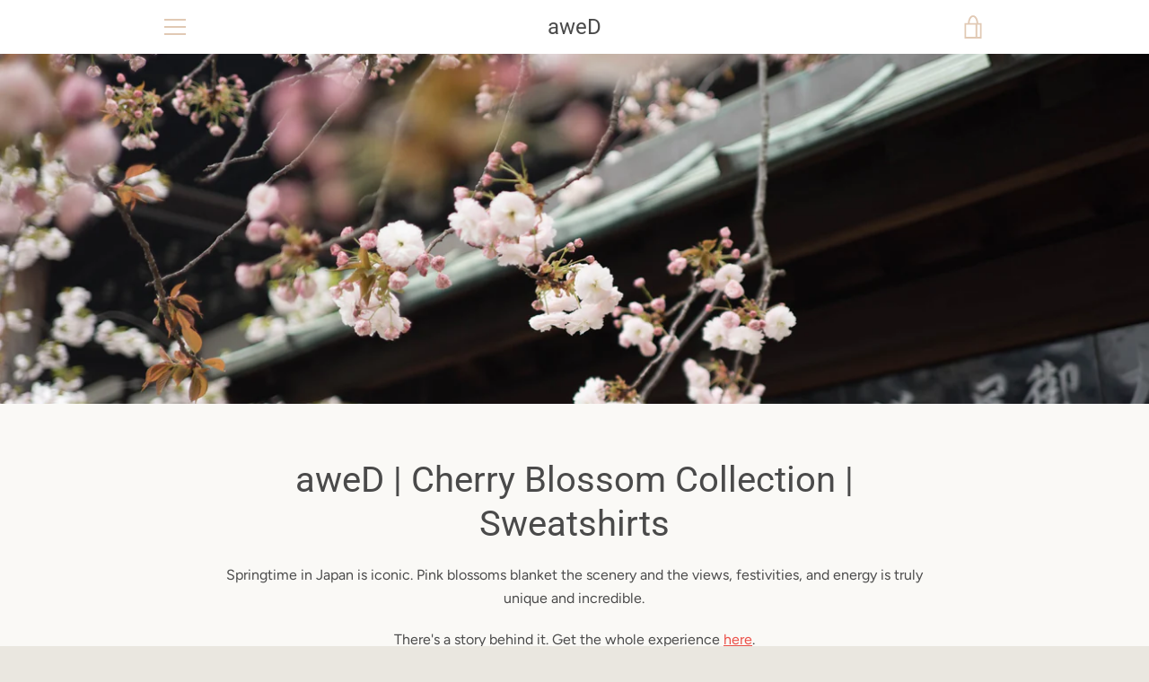

--- FILE ---
content_type: text/javascript
request_url: https://awedbrand.com/cdn/shop/t/8/assets/custom.js?v=101612360477050417211566403506
body_size: -625
content:
//# sourceMappingURL=/cdn/shop/t/8/assets/custom.js.map?v=101612360477050417211566403506
